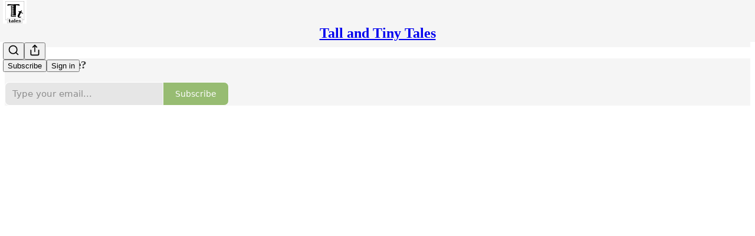

--- FILE ---
content_type: application/javascript; charset=UTF-8
request_url: https://stevefendt.substack.com/cdn-cgi/challenge-platform/scripts/jsd/main.js
body_size: 4664
content:
window._cf_chl_opt={xkKZ4:'g'};~function(x0,b,P,c,Z,s,v,R){x0=l,function(e,F,xg,f,C,Y){for(xg={e:443,F:446,C:462,Y:459,o:453,V:440,H:375,O:457,S:380,B:433,A:471},f=l,C=e();!![];)try{if(Y=parseInt(f(xg.e))/1+-parseInt(f(xg.F))/2*(-parseInt(f(xg.C))/3)+parseInt(f(xg.Y))/4*(parseInt(f(xg.o))/5)+-parseInt(f(xg.V))/6*(parseInt(f(xg.H))/7)+parseInt(f(xg.O))/8*(-parseInt(f(xg.S))/9)+-parseInt(f(xg.B))/10+parseInt(f(xg.A))/11,Y===F)break;else C.push(C.shift())}catch(o){C.push(C.shift())}}(x,561386),b=this||self,P=b[x0(468)],c=function(xd,xp,xR,xv,xI,x1,F,C,Y){return xd={e:371,F:470},xp={e:413,F:413,C:428,Y:413,o:413,V:439,H:413,O:377,S:377,B:413},xR={e:350},xv={e:357},xI={e:350,F:377,C:444,Y:353,o:437,V:353,H:444,O:353,S:357,B:428,A:357,X:428,E:428,a:357,z:428,j:413,J:428,N:413,T:428,D:439},x1=x0,F=String[x1(xd.e)],C={'h':function(o,xt){return xt={e:411,F:377},null==o?'':C.g(o,6,function(V,x2){return x2=l,x2(xt.e)[x2(xt.F)](V)})},'g':function(o,V,H,x3,O,S,B,A,X,E,z,j,J,N,T,D,Q,M){if(x3=x1,o==null)return'';for(S={},B={},A='',X=2,E=3,z=2,j=[],J=0,N=0,T=0;T<o[x3(xI.e)];T+=1)if(D=o[x3(xI.F)](T),Object[x3(xI.C)][x3(xI.Y)][x3(xI.o)](S,D)||(S[D]=E++,B[D]=!0),Q=A+D,Object[x3(xI.C)][x3(xI.V)][x3(xI.o)](S,Q))A=Q;else{if(Object[x3(xI.H)][x3(xI.O)][x3(xI.o)](B,A)){if(256>A[x3(xI.S)](0)){for(O=0;O<z;J<<=1,V-1==N?(N=0,j[x3(xI.B)](H(J)),J=0):N++,O++);for(M=A[x3(xI.A)](0),O=0;8>O;J=M&1|J<<1.84,N==V-1?(N=0,j[x3(xI.X)](H(J)),J=0):N++,M>>=1,O++);}else{for(M=1,O=0;O<z;J=M|J<<1.84,V-1==N?(N=0,j[x3(xI.E)](H(J)),J=0):N++,M=0,O++);for(M=A[x3(xI.a)](0),O=0;16>O;J=M&1|J<<1.72,N==V-1?(N=0,j[x3(xI.z)](H(J)),J=0):N++,M>>=1,O++);}X--,0==X&&(X=Math[x3(xI.j)](2,z),z++),delete B[A]}else for(M=S[A],O=0;O<z;J=J<<1|1.8&M,V-1==N?(N=0,j[x3(xI.J)](H(J)),J=0):N++,M>>=1,O++);A=(X--,0==X&&(X=Math[x3(xI.j)](2,z),z++),S[Q]=E++,String(D))}if(A!==''){if(Object[x3(xI.H)][x3(xI.Y)][x3(xI.o)](B,A)){if(256>A[x3(xI.S)](0)){for(O=0;O<z;J<<=1,N==V-1?(N=0,j[x3(xI.z)](H(J)),J=0):N++,O++);for(M=A[x3(xI.a)](0),O=0;8>O;J=J<<1|M&1,V-1==N?(N=0,j[x3(xI.B)](H(J)),J=0):N++,M>>=1,O++);}else{for(M=1,O=0;O<z;J=M|J<<1.49,N==V-1?(N=0,j[x3(xI.X)](H(J)),J=0):N++,M=0,O++);for(M=A[x3(xI.S)](0),O=0;16>O;J=1.31&M|J<<1.58,V-1==N?(N=0,j[x3(xI.B)](H(J)),J=0):N++,M>>=1,O++);}X--,X==0&&(X=Math[x3(xI.N)](2,z),z++),delete B[A]}else for(M=S[A],O=0;O<z;J=M&1|J<<1.44,N==V-1?(N=0,j[x3(xI.T)](H(J)),J=0):N++,M>>=1,O++);X--,X==0&&z++}for(M=2,O=0;O<z;J=J<<1.96|1.79&M,V-1==N?(N=0,j[x3(xI.J)](H(J)),J=0):N++,M>>=1,O++);for(;;)if(J<<=1,V-1==N){j[x3(xI.T)](H(J));break}else N++;return j[x3(xI.D)]('')},'j':function(o,x4){return x4=x1,o==null?'':''==o?null:C.i(o[x4(xR.e)],32768,function(V,x5){return x5=x4,o[x5(xv.e)](V)})},'i':function(o,V,H,x6,O,S,B,A,X,E,z,j,J,N,T,D,M,Q){for(x6=x1,O=[],S=4,B=4,A=3,X=[],j=H(0),J=V,N=1,E=0;3>E;O[E]=E,E+=1);for(T=0,D=Math[x6(xp.e)](2,2),z=1;D!=z;Q=J&j,J>>=1,J==0&&(J=V,j=H(N++)),T|=z*(0<Q?1:0),z<<=1);switch(T){case 0:for(T=0,D=Math[x6(xp.e)](2,8),z=1;z!=D;Q=j&J,J>>=1,J==0&&(J=V,j=H(N++)),T|=(0<Q?1:0)*z,z<<=1);M=F(T);break;case 1:for(T=0,D=Math[x6(xp.F)](2,16),z=1;D!=z;Q=J&j,J>>=1,J==0&&(J=V,j=H(N++)),T|=(0<Q?1:0)*z,z<<=1);M=F(T);break;case 2:return''}for(E=O[3]=M,X[x6(xp.C)](M);;){if(N>o)return'';for(T=0,D=Math[x6(xp.Y)](2,A),z=1;z!=D;Q=j&J,J>>=1,J==0&&(J=V,j=H(N++)),T|=z*(0<Q?1:0),z<<=1);switch(M=T){case 0:for(T=0,D=Math[x6(xp.o)](2,8),z=1;z!=D;Q=J&j,J>>=1,J==0&&(J=V,j=H(N++)),T|=z*(0<Q?1:0),z<<=1);O[B++]=F(T),M=B-1,S--;break;case 1:for(T=0,D=Math[x6(xp.e)](2,16),z=1;z!=D;Q=J&j,J>>=1,0==J&&(J=V,j=H(N++)),T|=(0<Q?1:0)*z,z<<=1);O[B++]=F(T),M=B-1,S--;break;case 2:return X[x6(xp.V)]('')}if(0==S&&(S=Math[x6(xp.H)](2,A),A++),O[M])M=O[M];else if(B===M)M=E+E[x6(xp.O)](0);else return null;X[x6(xp.C)](M),O[B++]=E+M[x6(xp.S)](0),S--,E=M,0==S&&(S=Math[x6(xp.B)](2,A),A++)}}},Y={},Y[x1(xd.F)]=C.h,Y}(),Z={},Z[x0(404)]='o',Z[x0(368)]='s',Z[x0(456)]='u',Z[x0(436)]='z',Z[x0(396)]='n',Z[x0(391)]='I',Z[x0(378)]='b',s=Z,b[x0(361)]=function(F,C,Y,o,xz,xq,xa,xc,H,O,S,B,A,X){if(xz={e:434,F:418,C:358,Y:418,o:408,V:376,H:392,O:376,S:431,B:430,A:350,X:450,E:388},xq={e:373,F:350,C:356},xa={e:444,F:353,C:437,Y:428},xc=x0,C===null||C===void 0)return o;for(H=I(C),F[xc(xz.e)][xc(xz.F)]&&(H=H[xc(xz.C)](F[xc(xz.e)][xc(xz.Y)](C))),H=F[xc(xz.o)][xc(xz.V)]&&F[xc(xz.H)]?F[xc(xz.o)][xc(xz.O)](new F[(xc(xz.H))](H)):function(E,xG,z){for(xG=xc,E[xG(xq.e)](),z=0;z<E[xG(xq.F)];E[z+1]===E[z]?E[xG(xq.C)](z+1,1):z+=1);return E}(H),O='nAsAaAb'.split('A'),O=O[xc(xz.S)][xc(xz.B)](O),S=0;S<H[xc(xz.A)];B=H[S],A=W(F,C,B),O(A)?(X=A==='s'&&!F[xc(xz.X)](C[B]),xc(xz.E)===Y+B?V(Y+B,A):X||V(Y+B,C[B])):V(Y+B,A),S++);return o;function V(E,z,xP){xP=l,Object[xP(xa.e)][xP(xa.F)][xP(xa.C)](o,z)||(o[z]=[]),o[z][xP(xa.Y)](E)}},v=x0(397)[x0(402)](';'),R=v[x0(431)][x0(430)](v),b[x0(455)]=function(F,C,xJ,xi,Y,o,V,H){for(xJ={e:467,F:350,C:352,Y:428,o:360},xi=x0,Y=Object[xi(xJ.e)](C),o=0;o<Y[xi(xJ.F)];o++)if(V=Y[o],'f'===V&&(V='N'),F[V]){for(H=0;H<C[Y[o]][xi(xJ.F)];-1===F[V][xi(xJ.C)](C[Y[o]][H])&&(R(C[Y[o]][H])||F[V][xi(xJ.Y)]('o.'+C[Y[o]][H])),H++);}else F[V]=C[Y[o]][xi(xJ.o)](function(O){return'o.'+O})},y();function g(e,F,xA,xY){return xA={e:386,F:386,C:444,Y:398,o:437,V:352,H:451},xY=x0,F instanceof e[xY(xA.e)]&&0<e[xY(xA.F)][xY(xA.C)][xY(xA.Y)][xY(xA.o)](F)[xY(xA.V)](xY(xA.H))}function L(xu,x9,e,F,C){return xu={e:394,F:395},x9=x0,e=3600,F=i(),C=Math[x9(xu.e)](Date[x9(xu.F)]()/1e3),C-F>e?![]:!![]}function m(e,F,xO,xH,xV,xo,xx,C,Y,o){xO={e:429,F:466,C:364,Y:452,o:461,V:383,H:420,O:369,S:403,B:355,A:390,X:464,E:362,a:412,z:441,j:442,J:441,N:355,T:447,D:470,h:399},xH={e:435},xV={e:419,F:367,C:351,Y:419},xo={e:390},xx=x0,C=b[xx(xO.e)],console[xx(xO.F)](b[xx(xO.C)]),Y=new b[(xx(xO.Y))](),Y[xx(xO.o)](xx(xO.V),xx(xO.H)+b[xx(xO.C)][xx(xO.O)]+xx(xO.S)+C.r),C[xx(xO.B)]&&(Y[xx(xO.A)]=5e3,Y[xx(xO.X)]=function(xl){xl=xx,F(xl(xo.e))}),Y[xx(xO.E)]=function(xe){xe=xx,Y[xe(xV.e)]>=200&&Y[xe(xV.e)]<300?F(xe(xV.F)):F(xe(xV.C)+Y[xe(xV.Y)])},Y[xx(xO.a)]=function(xF){xF=xx,F(xF(xH.e))},o={'t':i(),'lhr':P[xx(xO.z)]&&P[xx(xO.z)][xx(xO.j)]?P[xx(xO.J)][xx(xO.j)]:'','api':C[xx(xO.N)]?!![]:![],'payload':e},Y[xx(xO.T)](c[xx(xO.D)](JSON[xx(xO.h)](o)))}function K(o,V,xB,xC,H,O,S,B,A,X,E,a){if(xB={e:427,F:372,C:429,Y:420,o:364,V:369,H:445,O:384,S:452,B:461,A:383,X:390,E:464,a:365,z:385,j:416,J:407,N:410,T:364,D:405,h:465,n:400,Q:409,M:426,xA:424,xX:421,xr:447,xE:470},xC=x0,!G(.01))return![];O=(H={},H[xC(xB.e)]=o,H[xC(xB.F)]=V,H);try{S=b[xC(xB.C)],B=xC(xB.Y)+b[xC(xB.o)][xC(xB.V)]+xC(xB.H)+S.r+xC(xB.O),A=new b[(xC(xB.S))](),A[xC(xB.B)](xC(xB.A),B),A[xC(xB.X)]=2500,A[xC(xB.E)]=function(){},X={},X[xC(xB.a)]=b[xC(xB.o)][xC(xB.z)],X[xC(xB.j)]=b[xC(xB.o)][xC(xB.J)],X[xC(xB.N)]=b[xC(xB.T)][xC(xB.D)],X[xC(xB.h)]=b[xC(xB.T)][xC(xB.n)],E=X,a={},a[xC(xB.Q)]=O,a[xC(xB.M)]=E,a[xC(xB.xA)]=xC(xB.xX),A[xC(xB.xr)](c[xC(xB.xE)](a))}catch(z){}}function k(C,Y,xQ,xs,o,V,H){if(xQ={e:460,F:355,C:367,Y:424,o:414,V:432,H:425,O:379,S:424,B:372,A:374,X:379},xs=x0,o=xs(xQ.e),!C[xs(xQ.F)])return;Y===xs(xQ.C)?(V={},V[xs(xQ.Y)]=o,V[xs(xQ.o)]=C.r,V[xs(xQ.V)]=xs(xQ.C),b[xs(xQ.H)][xs(xQ.O)](V,'*')):(H={},H[xs(xQ.S)]=o,H[xs(xQ.o)]=C.r,H[xs(xQ.V)]=xs(xQ.B),H[xs(xQ.A)]=Y,b[xs(xQ.H)][xs(xQ.X)](H,'*'))}function l(e,F,C){return C=x(),l=function(Y,U,b){return Y=Y-350,b=C[Y],b},l(e,F)}function W(e,F,C,xr,xU,Y){xU=(xr={e:359,F:408,C:454,Y:408,o:370},x0);try{return F[C][xU(xr.e)](function(){}),'p'}catch(o){}try{if(null==F[C])return void 0===F[C]?'u':'x'}catch(V){return'i'}return e[xU(xr.F)][xU(xr.C)](F[C])?'a':F[C]===e[xU(xr.Y)]?'E':!0===F[C]?'T':F[C]===!1?'F':(Y=typeof F[C],xU(xr.o)==Y?g(e,F[C])?'N':'f':s[Y]||'?')}function x(xM){return xM='hasOwnProperty,addEventListener,api,splice,charCodeAt,concat,catch,map,cJDYB1,onload,error on cf_chl_props,_cf_chl_opt,chlApiSitekey,body,success,string,xkKZ4,function,fromCharCode,error,sort,detail,2195109WsFwPk,from,charAt,boolean,postMessage,9UELPVI,navigator,readyState,POST,/invisible/jsd,vKoX8,Function,style,d.cookie,appendChild,timeout,bigint,Set,contentWindow,floor,now,number,_cf_chl_opt;XQlKq9;mpuA2;BYBs3;bqzg9;gtpfA4;SZQFk7;rTYyd6;gTvhm6;ubgT9;JrBNE9;NgAVk0;YBjhw4;WvQh6;cJDYB1;Qgcf5;eHVD2;VJwN2,toString,stringify,gRjkt7,random,split,/jsd/oneshot/5eaf848a0845/0.4965386933363239:1764890569:RFhB2HJXehhOKwCj6ZhFxOoCogDt_8vdnUwcYq7dRNs/,object,hhzn3,createElement,gKwbC5,Array,errorInfoObject,chlApiRumWidgetAgeMs,d2YaxQtiR01nALH69oKZCs8gP7zWf4-lXbITmc3SV5UG$+ywqurOBMNDkeFjJvpEh,onerror,pow,sid,contentDocument,chlApiUrl,removeChild,getOwnPropertyNames,status,/cdn-cgi/challenge-platform/h/,jsd,tabIndex,clientInformation,source,parent,chctx,msg,push,__CF$cv$params,bind,includes,event,2960750UgggMu,Object,xhr-error,symbol,call,display: none,join,6NTOMls,location,href,508173Myllho,prototype,/b/ov1/0.4965386933363239:1764890569:RFhB2HJXehhOKwCj6ZhFxOoCogDt_8vdnUwcYq7dRNs/,2wPxrgB,send,iframe,getPrototypeOf,isNaN,[native code],XMLHttpRequest,5dresPR,isArray,Qgcf5,undefined,4855544roFrlJ,DOMContentLoaded,2523196ZEuZUe,cloudflare-invisible,open,124230pEsCbz,onreadystatechange,ontimeout,chlApiClientVersion,log,keys,document,loading,xpOjhgtBVp,6573699AiNqks,length,http-code:,indexOf'.split(','),x=function(){return xM},x()}function y(xn,xw,xD,xm,e,F,C,Y,o){if(xn={e:429,F:355,C:382,Y:469,o:354,V:354,H:458,O:463,S:463},xw={e:382,F:469,C:463},xD={e:363},xm=x0,e=b[xm(xn.e)],!e)return;if(!L())return;(F=![],C=e[xm(xn.F)]===!![],Y=function(xK,V){if(xK=xm,!F){if(F=!![],!L())return;V=d(),m(V.r,function(H){k(e,H)}),V.e&&K(xK(xD.e),V.e)}},P[xm(xn.C)]!==xm(xn.Y))?Y():b[xm(xn.o)]?P[xm(xn.V)](xm(xn.H),Y):(o=P[xm(xn.O)]||function(){},P[xm(xn.S)]=function(xZ){xZ=xm,o(),P[xZ(xw.e)]!==xZ(xw.F)&&(P[xZ(xw.C)]=o,Y())})}function I(e,xE,xb,F){for(xE={e:358,F:467,C:449},xb=x0,F=[];null!==e;F=F[xb(xE.e)](Object[xb(xE.F)](e)),e=Object[xb(xE.C)](e));return F}function i(xk,x8,e){return xk={e:429,F:394},x8=x0,e=b[x8(xk.e)],Math[x8(xk.F)](+atob(e.t))}function G(e,xy,x7){return xy={e:401},x7=x0,Math[x7(xy.e)]()<e}function d(xN,xL,Y,o,V,H,O){xL=(xN={e:406,F:448,C:387,Y:438,o:422,V:366,H:389,O:393,S:423,B:381,A:415,X:366,E:417},x0);try{return Y=P[xL(xN.e)](xL(xN.F)),Y[xL(xN.C)]=xL(xN.Y),Y[xL(xN.o)]='-1',P[xL(xN.V)][xL(xN.H)](Y),o=Y[xL(xN.O)],V={},V=cJDYB1(o,o,'',V),V=cJDYB1(o,o[xL(xN.S)]||o[xL(xN.B)],'n.',V),V=cJDYB1(o,Y[xL(xN.A)],'d.',V),P[xL(xN.X)][xL(xN.E)](Y),H={},H.r=V,H.e=null,H}catch(S){return O={},O.r={},O.e=S,O}}}()